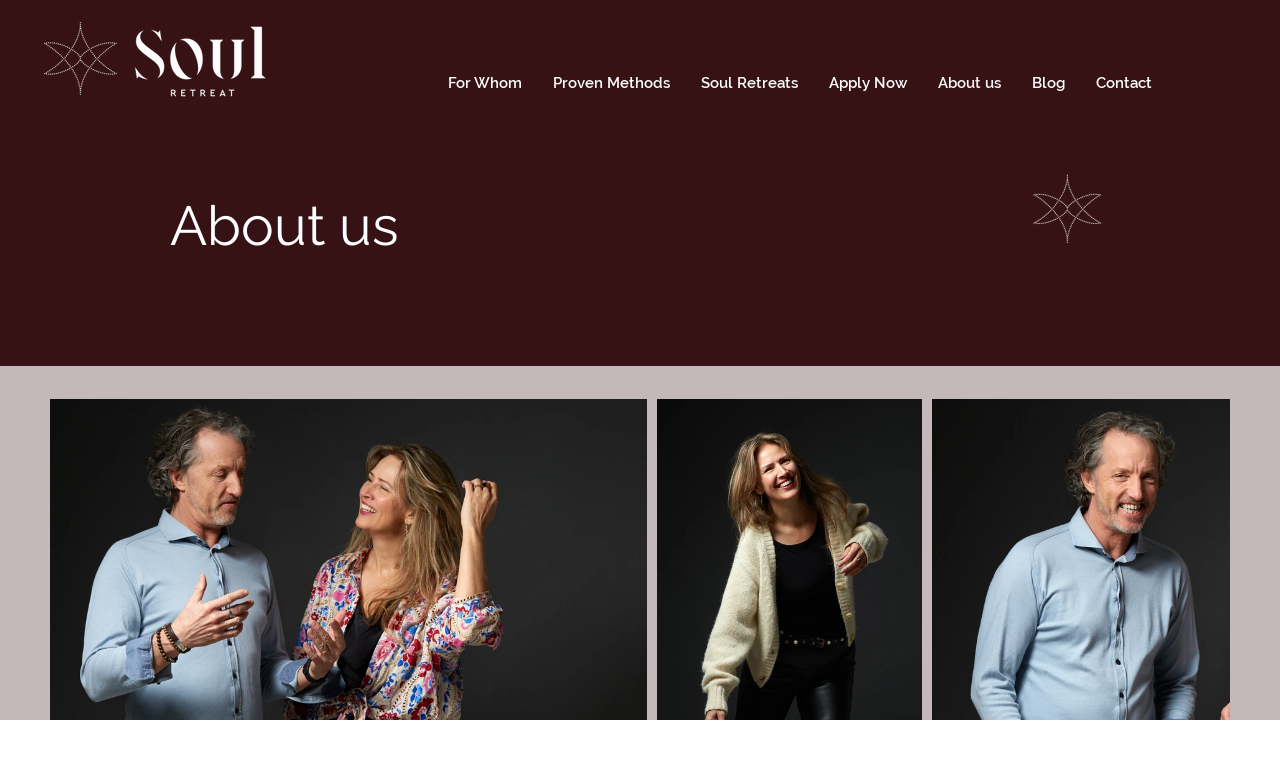

--- FILE ---
content_type: text/css; charset=utf-8
request_url: https://www.soulretreat.nl/_serverless/pro-gallery-css-v4-server/layoutCss?ver=2&id=comp-l0usl9t3&items=3479_1200_1800%7C3555_1800_1200%7C3623_1200_1800%7C3357_1800_1200%7C3515_1200_1800%7C3479_1200_1800%7C3555_1800_1200%7C3623_1200_1800%7C3357_1800_1200%7C3515_1200_1800%7C3479_1200_1800%7C3555_1800_1200%7C3623_1200_1800%7C3357_1800_1200%7C3515_1200_1800%7C3479_1200_1800%7C3555_1800_1200%7C3623_1200_1800%7C3357_1800_1200%7C3515_1200_1800&container=399_1180_398_720&options=layoutParams_cropRatio:1.3333333333333333%7ClayoutParams_structure_galleryRatio_value:0%7ClayoutParams_repeatingGroupTypes:%7ClayoutParams_gallerySpacing:0%7CgroupTypes:1%7CnumberOfImagesPerRow:3%7CcollageAmount:0.8%7CtextsVerticalPadding:0%7CtextsHorizontalPadding:0%7CcalculateTextBoxHeightMode:MANUAL%7CtargetItemSize:45%7CcubeRatio:1.3333333333333333%7CexternalInfoHeight:0%7CexternalInfoWidth:0%7CisRTL:false%7CisVertical:false%7CminItemSize:120%7CgroupSize:1%7CchooseBestGroup:true%7CcubeImages:false%7CcubeType:fit%7CsmartCrop:false%7CcollageDensity:1%7CimageMargin:10%7ChasThumbnails:false%7CgalleryThumbnailsAlignment:bottom%7CgridStyle:1%7CtitlePlacement:SHOW_ON_HOVER%7CarrowsSize:23%7CslideshowInfoSize:200%7CimageInfoType:NO_BACKGROUND%7CtextBoxHeight:0%7CscrollDirection:1%7CgalleryLayout:4%7CgallerySizeType:smart%7CgallerySize:45%7CcropOnlyFill:true%7CnumberOfImagesPerCol:1%7CgroupsPerStrip:0%7Cscatter:0%7CenableInfiniteScroll:true%7CthumbnailSpacings:5%7CarrowsPosition:0%7CthumbnailSize:120%7CcalculateTextBoxWidthMode:PERCENT%7CtextBoxWidthPercent:50%7CuseMaxDimensions:false%7CrotatingGroupTypes:%7CfixedColumns:0%7CrotatingCropRatios:%7CgallerySizePx:0%7CplaceGroupsLtr:false
body_size: 97
content:
#pro-gallery-comp-l0usl9t3 .pro-gallery-parent-container{ width: 1180px !important; height: 398px !important; } #pro-gallery-comp-l0usl9t3 [data-hook="item-container"][data-idx="0"].gallery-item-container{opacity: 1 !important;display: block !important;transition: opacity .2s ease !important;top: 0px !important;left: 0px !important;right: auto !important;height: 398px !important;width: 265px !important;} #pro-gallery-comp-l0usl9t3 [data-hook="item-container"][data-idx="0"] .gallery-item-common-info-outer{height: 100% !important;} #pro-gallery-comp-l0usl9t3 [data-hook="item-container"][data-idx="0"] .gallery-item-common-info{height: 100% !important;width: 100% !important;} #pro-gallery-comp-l0usl9t3 [data-hook="item-container"][data-idx="0"] .gallery-item-wrapper{width: 265px !important;height: 398px !important;margin: 0 !important;} #pro-gallery-comp-l0usl9t3 [data-hook="item-container"][data-idx="0"] .gallery-item-content{width: 265px !important;height: 398px !important;margin: 0px 0px !important;opacity: 1 !important;} #pro-gallery-comp-l0usl9t3 [data-hook="item-container"][data-idx="0"] .gallery-item-hover{width: 265px !important;height: 398px !important;opacity: 1 !important;} #pro-gallery-comp-l0usl9t3 [data-hook="item-container"][data-idx="0"] .item-hover-flex-container{width: 265px !important;height: 398px !important;margin: 0px 0px !important;opacity: 1 !important;} #pro-gallery-comp-l0usl9t3 [data-hook="item-container"][data-idx="0"] .gallery-item-wrapper img{width: 100% !important;height: 100% !important;opacity: 1 !important;} #pro-gallery-comp-l0usl9t3 [data-hook="item-container"][data-idx="1"].gallery-item-container{opacity: 1 !important;display: block !important;transition: opacity .2s ease !important;top: 0px !important;left: 275px !important;right: auto !important;height: 398px !important;width: 597px !important;} #pro-gallery-comp-l0usl9t3 [data-hook="item-container"][data-idx="1"] .gallery-item-common-info-outer{height: 100% !important;} #pro-gallery-comp-l0usl9t3 [data-hook="item-container"][data-idx="1"] .gallery-item-common-info{height: 100% !important;width: 100% !important;} #pro-gallery-comp-l0usl9t3 [data-hook="item-container"][data-idx="1"] .gallery-item-wrapper{width: 597px !important;height: 398px !important;margin: 0 !important;} #pro-gallery-comp-l0usl9t3 [data-hook="item-container"][data-idx="1"] .gallery-item-content{width: 597px !important;height: 398px !important;margin: 0px 0px !important;opacity: 1 !important;} #pro-gallery-comp-l0usl9t3 [data-hook="item-container"][data-idx="1"] .gallery-item-hover{width: 597px !important;height: 398px !important;opacity: 1 !important;} #pro-gallery-comp-l0usl9t3 [data-hook="item-container"][data-idx="1"] .item-hover-flex-container{width: 597px !important;height: 398px !important;margin: 0px 0px !important;opacity: 1 !important;} #pro-gallery-comp-l0usl9t3 [data-hook="item-container"][data-idx="1"] .gallery-item-wrapper img{width: 100% !important;height: 100% !important;opacity: 1 !important;} #pro-gallery-comp-l0usl9t3 [data-hook="item-container"][data-idx="2"].gallery-item-container{opacity: 1 !important;display: block !important;transition: opacity .2s ease !important;top: 0px !important;left: 882px !important;right: auto !important;height: 398px !important;width: 265px !important;} #pro-gallery-comp-l0usl9t3 [data-hook="item-container"][data-idx="2"] .gallery-item-common-info-outer{height: 100% !important;} #pro-gallery-comp-l0usl9t3 [data-hook="item-container"][data-idx="2"] .gallery-item-common-info{height: 100% !important;width: 100% !important;} #pro-gallery-comp-l0usl9t3 [data-hook="item-container"][data-idx="2"] .gallery-item-wrapper{width: 265px !important;height: 398px !important;margin: 0 !important;} #pro-gallery-comp-l0usl9t3 [data-hook="item-container"][data-idx="2"] .gallery-item-content{width: 265px !important;height: 398px !important;margin: 0px 0px !important;opacity: 1 !important;} #pro-gallery-comp-l0usl9t3 [data-hook="item-container"][data-idx="2"] .gallery-item-hover{width: 265px !important;height: 398px !important;opacity: 1 !important;} #pro-gallery-comp-l0usl9t3 [data-hook="item-container"][data-idx="2"] .item-hover-flex-container{width: 265px !important;height: 398px !important;margin: 0px 0px !important;opacity: 1 !important;} #pro-gallery-comp-l0usl9t3 [data-hook="item-container"][data-idx="2"] .gallery-item-wrapper img{width: 100% !important;height: 100% !important;opacity: 1 !important;} #pro-gallery-comp-l0usl9t3 [data-hook="item-container"][data-idx="3"].gallery-item-container{opacity: 1 !important;display: block !important;transition: opacity .2s ease !important;top: 0px !important;left: 1157px !important;right: auto !important;height: 398px !important;width: 597px !important;} #pro-gallery-comp-l0usl9t3 [data-hook="item-container"][data-idx="3"] .gallery-item-common-info-outer{height: 100% !important;} #pro-gallery-comp-l0usl9t3 [data-hook="item-container"][data-idx="3"] .gallery-item-common-info{height: 100% !important;width: 100% !important;} #pro-gallery-comp-l0usl9t3 [data-hook="item-container"][data-idx="3"] .gallery-item-wrapper{width: 597px !important;height: 398px !important;margin: 0 !important;} #pro-gallery-comp-l0usl9t3 [data-hook="item-container"][data-idx="3"] .gallery-item-content{width: 597px !important;height: 398px !important;margin: 0px 0px !important;opacity: 1 !important;} #pro-gallery-comp-l0usl9t3 [data-hook="item-container"][data-idx="3"] .gallery-item-hover{width: 597px !important;height: 398px !important;opacity: 1 !important;} #pro-gallery-comp-l0usl9t3 [data-hook="item-container"][data-idx="3"] .item-hover-flex-container{width: 597px !important;height: 398px !important;margin: 0px 0px !important;opacity: 1 !important;} #pro-gallery-comp-l0usl9t3 [data-hook="item-container"][data-idx="3"] .gallery-item-wrapper img{width: 100% !important;height: 100% !important;opacity: 1 !important;} #pro-gallery-comp-l0usl9t3 [data-hook="item-container"][data-idx="4"].gallery-item-container{opacity: 1 !important;display: block !important;transition: opacity .2s ease !important;top: 0px !important;left: 1764px !important;right: auto !important;height: 398px !important;width: 265px !important;} #pro-gallery-comp-l0usl9t3 [data-hook="item-container"][data-idx="4"] .gallery-item-common-info-outer{height: 100% !important;} #pro-gallery-comp-l0usl9t3 [data-hook="item-container"][data-idx="4"] .gallery-item-common-info{height: 100% !important;width: 100% !important;} #pro-gallery-comp-l0usl9t3 [data-hook="item-container"][data-idx="4"] .gallery-item-wrapper{width: 265px !important;height: 398px !important;margin: 0 !important;} #pro-gallery-comp-l0usl9t3 [data-hook="item-container"][data-idx="4"] .gallery-item-content{width: 265px !important;height: 398px !important;margin: 0px 0px !important;opacity: 1 !important;} #pro-gallery-comp-l0usl9t3 [data-hook="item-container"][data-idx="4"] .gallery-item-hover{width: 265px !important;height: 398px !important;opacity: 1 !important;} #pro-gallery-comp-l0usl9t3 [data-hook="item-container"][data-idx="4"] .item-hover-flex-container{width: 265px !important;height: 398px !important;margin: 0px 0px !important;opacity: 1 !important;} #pro-gallery-comp-l0usl9t3 [data-hook="item-container"][data-idx="4"] .gallery-item-wrapper img{width: 100% !important;height: 100% !important;opacity: 1 !important;} #pro-gallery-comp-l0usl9t3 [data-hook="item-container"][data-idx="5"]{display: none !important;} #pro-gallery-comp-l0usl9t3 [data-hook="item-container"][data-idx="6"]{display: none !important;} #pro-gallery-comp-l0usl9t3 [data-hook="item-container"][data-idx="7"]{display: none !important;} #pro-gallery-comp-l0usl9t3 [data-hook="item-container"][data-idx="8"]{display: none !important;} #pro-gallery-comp-l0usl9t3 [data-hook="item-container"][data-idx="9"]{display: none !important;} #pro-gallery-comp-l0usl9t3 [data-hook="item-container"][data-idx="10"]{display: none !important;} #pro-gallery-comp-l0usl9t3 [data-hook="item-container"][data-idx="11"]{display: none !important;} #pro-gallery-comp-l0usl9t3 [data-hook="item-container"][data-idx="12"]{display: none !important;} #pro-gallery-comp-l0usl9t3 [data-hook="item-container"][data-idx="13"]{display: none !important;} #pro-gallery-comp-l0usl9t3 [data-hook="item-container"][data-idx="14"]{display: none !important;} #pro-gallery-comp-l0usl9t3 [data-hook="item-container"][data-idx="15"]{display: none !important;} #pro-gallery-comp-l0usl9t3 [data-hook="item-container"][data-idx="16"]{display: none !important;} #pro-gallery-comp-l0usl9t3 [data-hook="item-container"][data-idx="17"]{display: none !important;} #pro-gallery-comp-l0usl9t3 [data-hook="item-container"][data-idx="18"]{display: none !important;} #pro-gallery-comp-l0usl9t3 [data-hook="item-container"][data-idx="19"]{display: none !important;} #pro-gallery-comp-l0usl9t3 .pro-gallery-prerender{height:398px !important;}#pro-gallery-comp-l0usl9t3 {height:398px !important; width:1180px !important;}#pro-gallery-comp-l0usl9t3 .pro-gallery-margin-container {height:398px !important;}#pro-gallery-comp-l0usl9t3 .one-row:not(.thumbnails-gallery) {height:403px !important; width:1190px !important;}#pro-gallery-comp-l0usl9t3 .one-row:not(.thumbnails-gallery) .gallery-horizontal-scroll {height:403px !important;}#pro-gallery-comp-l0usl9t3 .pro-gallery-parent-container:not(.gallery-slideshow) [data-hook=group-view] .item-link-wrapper::before {height:403px !important; width:1190px !important;}#pro-gallery-comp-l0usl9t3 .pro-gallery-parent-container {height:398px !important; width:1180px !important;}